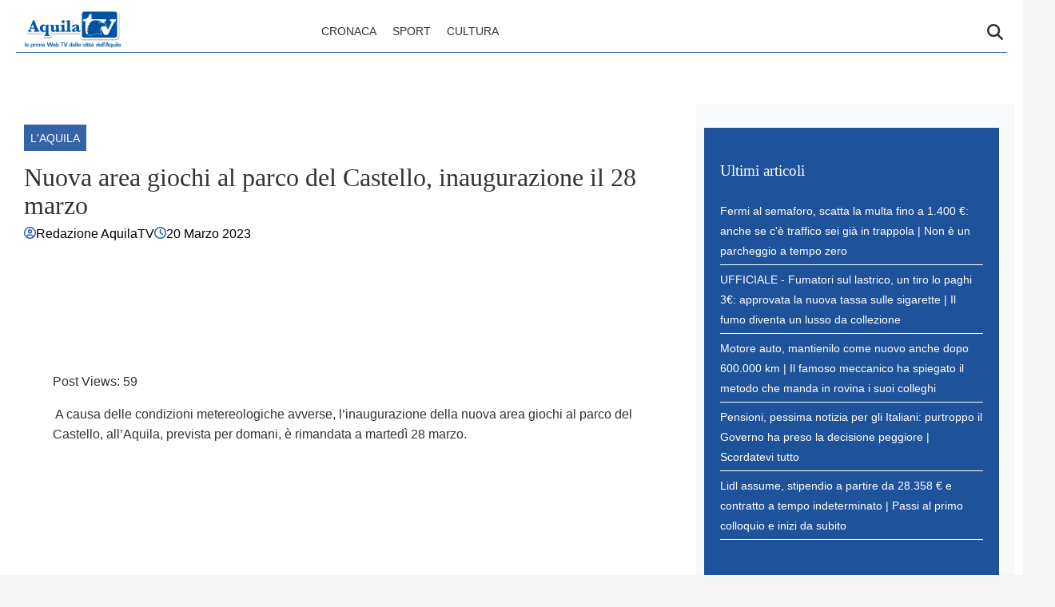

--- FILE ---
content_type: text/html; charset=UTF-8
request_url: https://www.aquilatv.it/2023/03/20/nuova-area-giochi-al-parco-del-castello-inaugurazione-il-28-marzo/
body_size: 14089
content:
    <!doctype html>
<html lang="it-IT" style="max-width: 100vw; overflow-x: hidden;">

    <head>
        <meta charset="UTF-8">
        <meta name="viewport" content="width=device-width, initial-scale=1">
        <meta name="robots" content="max-image-preview:large, max-snippet:-1, max-video-preview:-1">

        <meta name="google-site-verification" content="bgTRvd4W2jdncbeqXjztOoC-AxoZ419QgYjzU32mlWM" /><meta name="google-adsense-account" content="ca-pub-2121737085751619" />
        <link rel="profile" href="http://gmpg.org/xfn/11">

                    <link rel="preconnect" href="https://www.googletagmanager.com" crossorigin>
        
        <link rel="preconnect" href="https://pagead2.googlesyndication.com" crossorigin>
        <link rel="dns-prefetch" href="https://europe-west6-realtime-magellano.cloudfunctions.net">

        
        
        <style>
            
            :root {
                            --primary-color: #1e539b;
                            --secondary-color: #ffffff;
                            --header-bg-color: #ffffff;
                            --header-text-color: #333333;
                            --footer-bg-color: #1e539b;
                            --footer-text-color: #ffffff;
                            --title-font: 'System Serif';
                            --body-font: 'System Sans';
                        }

            .vic-post-thumbnail-wrapper {
                aspect-ratio: 3/2;
                max-width: 1024px;
                margin: 0 auto;
            }

            .vic-post-thumbnail-wrapper picture,
            .vic-post-thumbnail-wrapper img {
                width: 100%;
                height: auto;
                display: block;
            }

            /* CRITICAL CSS HEADER */
            html {
                max-width: 100vw;
                overflow-x: hidden;
            }

            .header-layout-1 {
                min-height: 80px;
                max-height: 80px;
                overflow: visible;
            }

            #masthead {
                background-color: var(--header-bg-color, #ffffff);
                margin-bottom: 0;
            }

            .masthead-banner {
                padding: 0;
                min-height: 80px;
                max-height: 80px;
                display: flex;
                flex-direction: row;
                align-items: center;
            }

            .masthead-banner .container {
                width: 100%;
                max-width: 1448px;
                margin: 0 auto;
                padding: 0 20px;
            }

            .masthead-banner .row {
                display: flex;
                width: 100%;
                justify-content: space-between;
                align-items: center;
                margin: 0;
            }

            .masthead-banner .col-md-4 {
                width: 30%;
                display: flex;
                align-items: center;
            }

            .masthead-banner .col-md-8 {
                width: 70%;
                display: flex;
                flex-direction: row;
                align-content: center;
            }

            .site-branding {
                min-height: 50px;
                max-height: 50px;
                display: flex;
                align-items: center;
            }

            .site-branding img {
                max-height: 50px !important;
                width: auto !important;
                height: auto !important;
                padding-left: 10px;
            }

            .main-navigation {
                background-color: transparent;
                width: 100%;
                display: flex;
                align-items: center;
                min-height: 50px;
            }

            .navigation-container {
                display: flex;
                flex-direction: row;
                justify-content: space-between;
                align-items: center;
                width: 100%;
            }

            .main-navigation-container-items-wrapper {
                display: flex;
                align-items: center;
                flex: 1;
            }

            .toggle-menu {
                display: none;
                height: 55px;
                width: 85px;
                cursor: pointer;
            }

            .menu.main-menu {
                display: flex;
                flex: 1;
            }

            .menu ul {
                margin: 0;
                padding: 0;
                display: flex;
                flex-direction: row;
                gap: 10px;
                list-style: none;
                align-items: center;
            }

            .menu ul li {
                display: inline-block;
                margin: 0;
            }

            .menu ul li a {
                font-family: var(--body-font), sans-serif;
                font-size: 0.85rem;
                text-transform: uppercase;
                padding: 5px 10px;
                display: inline-block;
                color: var(--header-text-color, #333);
                text-decoration: none;
            }

            .cart-search {
                display: flex;
                align-items: center;
            }

            .vic-search-wrap {
                width: 25px;
                position: relative;
                display: inline-block;
                text-align: center;
            }

            .search-icon {
                display: block;
                line-height: 35px;
                height: 35px;
                width: 25px;
                text-align: center;
            }

            .search-icon svg {
                display: inline-block;
                vertical-align: middle;
            }

            .vic-search-form {
                visibility: hidden;
                opacity: 0;
                position: absolute;
                right: 0;
                top: 100%;
                z-index: 9999;
            }

            .item-metadata svg {
                width: 15px;
                height: 15px;
                margin-top: -2px;
            }

            #content.container {
                padding-top: 0 !important;
                margin-top: 0 !important;
                contain: layout;
                padding-left: 10px;
                padding-right: 10px;
                max-width: 100vw;
                overflow-x: hidden;
            }

            iframe.instagram-media {
                min-height: 700px;
            }

            .section-block-upper.row {
                margin-top: 20px;
                min-height: 400px;
                contain: layout;
            }

            .single .entry-content img {
                max-width: calc(100vw - 20px);
                object-fit: contain;
            }

            @media (max-width: 991px) {
                .header-layout-1 {
                    min-height: 60px;
                    max-height: 60px;
                }

                .masthead-banner {
                    min-height: 60px;
                    max-height: 60px;
                }

                .masthead-banner .col-md-4 {
                    width: auto;
                    flex: 1;
                }

                .masthead-banner .col-md-8 {
                    width: auto;
                }

                .toggle-menu {
                    display: block;
                }

                .menu ul {
                    display: none;
                }

                .site-branding {
                    max-height: 40px;
                }

                .site-branding img {
                    max-height: 40px !important;
                }
            }

            @media (max-width: 767px) {
                #masthead .site-branding {
                    max-width: 200px;
                    max-height: 50px;
                }

                #masthead .site-branding img {
                    width: 200px;
                    height: 50px;
                    object-fit: contain;
                    object-position: left;
                }
                .main-navigation .menu ul {
                    display: none;
                }

                header.entry-header h1.entry-title {
                    font-size: 2rem;
                    line-height: 1.1;
                }

                .single-post .header-details-wrapper {
                    padding: 0 0 20px 0;
                }

                .vic-post-thumbnail-wrapper {
                    max-width: 100%;
                }
            }

            @media only screen and (min-width: 992px) {
                .single-post #primary, .search-results #primary, .archive #primary {
                    width: 70%;
                }

                .single-post #secondary, .search-results #secondary, .archive #secondary {
                    width: 30%;
                    position: sticky;
                    top: 30px;
                }
            }
        </style>

        
        <meta name='robots' content='index, follow, max-image-preview:large, max-snippet:-1, max-video-preview:-1' />
	<style>img:is([sizes="auto" i], [sizes^="auto," i]) { contain-intrinsic-size: 3000px 1500px }</style>
	<style id="critical-css">html{font-family:inherit}
body{margin:0;background-color:#e8e8e8;line-height:1.6;padding-top:0!important;}
h1,h2,h3,h4,h5,h6{font-family:var(--title-font),serif;font-weight:400;color:#000}
a{text-decoration:none}
body .container{width:100%;max-width:unset}
body .row{margin-left:0;margin-right:0}
body #page{margin:auto;background-color:white}

.screen-reader-text,.skip-link,.assistive-text,.sr-only,.visually-hidden,.menu-toggle,.menu-label,.nav-label{position:absolute!important;width:1px!important;height:1px!important;padding:0!important;margin:-1px!important;overflow:hidden!important;clip:rect(0,0,0,0)!important;white-space:nowrap!important;border:0!important}
.skip-link:focus{clip:auto!important;height:auto!important;width:auto!important;display:block;font-size:1em;font-weight:700;line-height:normal;padding:15px 23px 14px;z-index:100000;position:absolute;top:0;left:0;background:#f1f1f1;color:#21759b;text-decoration:none}

nav .menu-name,nav .nav-title,.navigation-title,.menu-description{display:none!important}

.tts-button,.text-to-speech,.speech-controls,.tts-controls,[class*="text-speech"],[class*="tts-"]{display:none!important}

.header-layout-1 {min-height:80px;max-height:80px;}
.site-branding img{max-height:50px;width:auto;padding-left:10px}
header#masthead{margin-bottom:0}
.masthead-banner{padding:0;display:flex;flex-direction:row;align-items:center}
.masthead-banner .row{display:flex;width:100%;justify-content:space-between}
.main-navigation{background-color:transparent;width:100%;display:flex;align-items:center}
.main-navigation .toggle-menu{display:none}
.vic-search-form{visibility:hidden;opacity:0}
@media(max-width:991px){.main-navigation .toggle-menu{display:block}.main-navigation .menu ul{display:none}}

#content{display:block;min-height:100vh;box-sizing:border-box;contain-intrinsic-size:auto 2000px}
.home #content {min-height: 70vh}
.content-area{width:100%}
.entry-header{contain:layout}

.vic-post-thumbnail-wrapper{max-width:1024px;margin:0 auto;background:#f0f0f0;contain:layout size}
.vic-post-thumbnail-wrapper img{width:100%;height:auto;display:block;contain:size}

.section{display:block;margin:0 auto}

@media only screen and (max-width: 1023px) {
    .single .entry-content{padding-top:0!important;}
    .header-layout-1 .masthead-banner .row{display:flex;flex-direction:row;justify-content:space-between;}
    #masthead .site-branding {max-width:200px;max-height:50px;}
    #masthead .site-branding img {width:200px;height:50px;object-fit:contain;object-position:left;}
    .header-layout-1 {min-height:60px;max-height:60px;}
}
</style>

	<!-- This site is optimized with the Yoast SEO plugin v26.0 - https://yoast.com/wordpress/plugins/seo/ -->
	<title>Nuova area giochi al parco del Castello, inaugurazione il 28 marzo - AquilaTV</title>
	<link rel="canonical" href="https://www.aquilatv.it/2023/03/20/nuova-area-giochi-al-parco-del-castello-inaugurazione-il-28-marzo/" />
	<meta property="og:locale" content="it_IT" />
	<meta property="og:type" content="article" />
	<meta property="og:title" content="Nuova area giochi al parco del Castello, inaugurazione il 28 marzo - AquilaTV" />
	<meta property="og:description" content="Post Views: 59  A causa delle condizioni metereologiche avverse, l’inaugurazione della nuova area giochi al parco del Castello, all’Aquila, prevista per domani, è rimandata a martedì 28 marzo. Con l’occasione si terrà la “Festa di Primavera” con il seguente programma. Alle 10:15 inaugurazione del parco giochi con gli studenti delle scuole “Giuseppe Mazzini” e “Dante [&hellip;]" />
	<meta property="og:url" content="https://www.aquilatv.it/2023/03/20/nuova-area-giochi-al-parco-del-castello-inaugurazione-il-28-marzo/" />
	<meta property="og:site_name" content="AquilaTV" />
	<meta property="article:published_time" content="2023-03-20T18:03:27+00:00" />
	<meta name="author" content="Redazione AquilaTV" />
	<meta name="twitter:card" content="summary_large_image" />
	<meta name="twitter:label1" content="Scritto da" />
	<meta name="twitter:data1" content="Redazione AquilaTV" />
	<meta name="twitter:label2" content="Tempo di lettura stimato" />
	<meta name="twitter:data2" content="1 minuto" />
	<script type="application/ld+json" class="yoast-schema-graph">{"@context":"https://schema.org","@graph":[{"@type":"Article","@id":"https://www.aquilatv.it/2023/03/20/nuova-area-giochi-al-parco-del-castello-inaugurazione-il-28-marzo/#article","isPartOf":{"@id":"https://www.aquilatv.it/2023/03/20/nuova-area-giochi-al-parco-del-castello-inaugurazione-il-28-marzo/"},"author":{"name":"Redazione AquilaTV","@id":"https://www.aquilatv.it/#/schema/person/30d3469010218a9984180f3c781a4352"},"headline":"Nuova area giochi al parco del Castello, inaugurazione il 28 marzo","datePublished":"2023-03-20T18:03:27+00:00","mainEntityOfPage":{"@id":"https://www.aquilatv.it/2023/03/20/nuova-area-giochi-al-parco-del-castello-inaugurazione-il-28-marzo/"},"wordCount":160,"publisher":{"@id":"https://www.aquilatv.it/#organization"},"articleSection":["L'Aquila"],"inLanguage":"it-IT"},{"@type":"WebPage","@id":"https://www.aquilatv.it/2023/03/20/nuova-area-giochi-al-parco-del-castello-inaugurazione-il-28-marzo/","url":"https://www.aquilatv.it/2023/03/20/nuova-area-giochi-al-parco-del-castello-inaugurazione-il-28-marzo/","name":"Nuova area giochi al parco del Castello, inaugurazione il 28 marzo - AquilaTV","isPartOf":{"@id":"https://www.aquilatv.it/#website"},"datePublished":"2023-03-20T18:03:27+00:00","breadcrumb":{"@id":"https://www.aquilatv.it/2023/03/20/nuova-area-giochi-al-parco-del-castello-inaugurazione-il-28-marzo/#breadcrumb"},"inLanguage":"it-IT","potentialAction":[{"@type":"ReadAction","target":["https://www.aquilatv.it/2023/03/20/nuova-area-giochi-al-parco-del-castello-inaugurazione-il-28-marzo/"]}]},{"@type":"BreadcrumbList","@id":"https://www.aquilatv.it/2023/03/20/nuova-area-giochi-al-parco-del-castello-inaugurazione-il-28-marzo/#breadcrumb","itemListElement":[{"@type":"ListItem","position":1,"name":"Home","item":"https://www.aquilatv.it/"},{"@type":"ListItem","position":2,"name":"Nuova area giochi al parco del Castello, inaugurazione il 28 marzo"}]},{"@type":"WebSite","@id":"https://www.aquilatv.it/#website","url":"https://www.aquilatv.it/","name":"AquilaTV","description":"Ultime notizie in tempo reale, aggiornamenti su news di cronaca, politica, sport, calcio, economia ed eventi dalla città di L&#039;Aquila.","publisher":{"@id":"https://www.aquilatv.it/#organization"},"potentialAction":[{"@type":"SearchAction","target":{"@type":"EntryPoint","urlTemplate":"https://www.aquilatv.it/?s={search_term_string}"},"query-input":{"@type":"PropertyValueSpecification","valueRequired":true,"valueName":"search_term_string"}}],"inLanguage":"it-IT"},{"@type":"Organization","@id":"https://www.aquilatv.it/#organization","name":"AquilaTV","url":"https://www.aquilatv.it/","logo":{"@type":"ImageObject","inLanguage":"it-IT","@id":"https://www.aquilatv.it/#/schema/logo/image/","url":"https://www.aquilatv.it/wp-content/uploads/2025/09/logo-aquilatv-1.png","contentUrl":"https://www.aquilatv.it/wp-content/uploads/2025/09/logo-aquilatv-1.png","width":352,"height":130,"caption":"AquilaTV"},"image":{"@id":"https://www.aquilatv.it/#/schema/logo/image/"}},{"@type":"Person","@id":"https://www.aquilatv.it/#/schema/person/30d3469010218a9984180f3c781a4352","name":"Redazione AquilaTV","image":{"@type":"ImageObject","inLanguage":"it-IT","@id":"https://www.aquilatv.it/#/schema/person/image/","url":"https://secure.gravatar.com/avatar/8a67437d2b1378cc362db4a8804dbfa1e1a41da261eed2bc7d42e2fd5b465477?s=96&d=mm&r=g","contentUrl":"https://secure.gravatar.com/avatar/8a67437d2b1378cc362db4a8804dbfa1e1a41da261eed2bc7d42e2fd5b465477?s=96&d=mm&r=g","caption":"Redazione AquilaTV"},"url":"https://www.aquilatv.it/author/redazione/"}]}</script>
	<!-- / Yoast SEO plugin. -->


<link rel='dns-prefetch' href='//www.aquilatv.it' />
<link rel="alternate" type="application/rss+xml" title="AquilaTV &raquo; Feed" href="https://www.aquilatv.it/feed/" />
<link rel="alternate" type="application/rss+xml" title="AquilaTV &raquo; Feed dei commenti" href="https://www.aquilatv.it/comments/feed/" />
<link rel="alternate" type="application/rss+xml" title="AquilaTV &raquo; Nuova area giochi al parco del Castello, inaugurazione il 28 marzo Feed dei commenti" href="https://www.aquilatv.it/2023/03/20/nuova-area-giochi-al-parco-del-castello-inaugurazione-il-28-marzo/feed/" />
<script type="text/javascript">
/* <![CDATA[ */
window._wpemojiSettings = {"baseUrl":"https:\/\/s.w.org\/images\/core\/emoji\/16.0.1\/72x72\/","ext":".png","svgUrl":"https:\/\/s.w.org\/images\/core\/emoji\/16.0.1\/svg\/","svgExt":".svg","source":{"concatemoji":"https:\/\/www.aquilatv.it\/wp-includes\/js\/wp-emoji-release.min.js?ver=6.8.2"}};
/*! This file is auto-generated */
!function(s,n){var o,i,e;function c(e){try{var t={supportTests:e,timestamp:(new Date).valueOf()};sessionStorage.setItem(o,JSON.stringify(t))}catch(e){}}function p(e,t,n){e.clearRect(0,0,e.canvas.width,e.canvas.height),e.fillText(t,0,0);var t=new Uint32Array(e.getImageData(0,0,e.canvas.width,e.canvas.height).data),a=(e.clearRect(0,0,e.canvas.width,e.canvas.height),e.fillText(n,0,0),new Uint32Array(e.getImageData(0,0,e.canvas.width,e.canvas.height).data));return t.every(function(e,t){return e===a[t]})}function u(e,t){e.clearRect(0,0,e.canvas.width,e.canvas.height),e.fillText(t,0,0);for(var n=e.getImageData(16,16,1,1),a=0;a<n.data.length;a++)if(0!==n.data[a])return!1;return!0}function f(e,t,n,a){switch(t){case"flag":return n(e,"\ud83c\udff3\ufe0f\u200d\u26a7\ufe0f","\ud83c\udff3\ufe0f\u200b\u26a7\ufe0f")?!1:!n(e,"\ud83c\udde8\ud83c\uddf6","\ud83c\udde8\u200b\ud83c\uddf6")&&!n(e,"\ud83c\udff4\udb40\udc67\udb40\udc62\udb40\udc65\udb40\udc6e\udb40\udc67\udb40\udc7f","\ud83c\udff4\u200b\udb40\udc67\u200b\udb40\udc62\u200b\udb40\udc65\u200b\udb40\udc6e\u200b\udb40\udc67\u200b\udb40\udc7f");case"emoji":return!a(e,"\ud83e\udedf")}return!1}function g(e,t,n,a){var r="undefined"!=typeof WorkerGlobalScope&&self instanceof WorkerGlobalScope?new OffscreenCanvas(300,150):s.createElement("canvas"),o=r.getContext("2d",{willReadFrequently:!0}),i=(o.textBaseline="top",o.font="600 32px Arial",{});return e.forEach(function(e){i[e]=t(o,e,n,a)}),i}function t(e){var t=s.createElement("script");t.src=e,t.defer=!0,s.head.appendChild(t)}"undefined"!=typeof Promise&&(o="wpEmojiSettingsSupports",i=["flag","emoji"],n.supports={everything:!0,everythingExceptFlag:!0},e=new Promise(function(e){s.addEventListener("DOMContentLoaded",e,{once:!0})}),new Promise(function(t){var n=function(){try{var e=JSON.parse(sessionStorage.getItem(o));if("object"==typeof e&&"number"==typeof e.timestamp&&(new Date).valueOf()<e.timestamp+604800&&"object"==typeof e.supportTests)return e.supportTests}catch(e){}return null}();if(!n){if("undefined"!=typeof Worker&&"undefined"!=typeof OffscreenCanvas&&"undefined"!=typeof URL&&URL.createObjectURL&&"undefined"!=typeof Blob)try{var e="postMessage("+g.toString()+"("+[JSON.stringify(i),f.toString(),p.toString(),u.toString()].join(",")+"));",a=new Blob([e],{type:"text/javascript"}),r=new Worker(URL.createObjectURL(a),{name:"wpTestEmojiSupports"});return void(r.onmessage=function(e){c(n=e.data),r.terminate(),t(n)})}catch(e){}c(n=g(i,f,p,u))}t(n)}).then(function(e){for(var t in e)n.supports[t]=e[t],n.supports.everything=n.supports.everything&&n.supports[t],"flag"!==t&&(n.supports.everythingExceptFlag=n.supports.everythingExceptFlag&&n.supports[t]);n.supports.everythingExceptFlag=n.supports.everythingExceptFlag&&!n.supports.flag,n.DOMReady=!1,n.readyCallback=function(){n.DOMReady=!0}}).then(function(){return e}).then(function(){var e;n.supports.everything||(n.readyCallback(),(e=n.source||{}).concatemoji?t(e.concatemoji):e.wpemoji&&e.twemoji&&(t(e.twemoji),t(e.wpemoji)))}))}((window,document),window._wpemojiSettings);
/* ]]> */
</script>
<style id='wp-emoji-styles-inline-css' type='text/css'>

	img.wp-smiley, img.emoji {
		display: inline !important;
		border: none !important;
		box-shadow: none !important;
		height: 1em !important;
		width: 1em !important;
		margin: 0 0.07em !important;
		vertical-align: -0.1em !important;
		background: none !important;
		padding: 0 !important;
	}
</style>
<style id='classic-theme-styles-inline-css' type='text/css'>
/*! This file is auto-generated */
.wp-block-button__link{color:#fff;background-color:#32373c;border-radius:9999px;box-shadow:none;text-decoration:none;padding:calc(.667em + 2px) calc(1.333em + 2px);font-size:1.125em}.wp-block-file__button{background:#32373c;color:#fff;text-decoration:none}
</style>
<link rel="preload" as="style" href="https://www.aquilatv.it/wp-content/themes/victoria/inc/styles/victoria-main.css?ver=1.0.0" id="victoria-main-css" onload="this.onload=null;this.rel='stylesheet'">
<noscript><link rel="stylesheet" href="https://www.aquilatv.it/wp-content/themes/victoria/inc/styles/victoria-main.css?ver=1.0.0"></noscript><script type="text/javascript" src="https://www.aquilatv.it/wp-includes/js/jquery/jquery.min.js?ver=3.7.1" id="jquery-core-js"></script>
<script type="text/javascript" src="https://www.aquilatv.it/wp-includes/js/jquery/jquery-migrate.min.js?ver=3.4.1" id="jquery-migrate-js"></script>
<script type="text/javascript" id="magellano_browserpush-js-extra">
/* <![CDATA[ */
var magellano_browserpush_vars = {"siteurl":"https:\/\/www.aquilatv.it","api_uri":"https:\/\/infinitypush.magellanotech.it","theme":"Victoria","sitename":"aquilatv.it","is_post":"1"};
/* ]]> */
</script>
<script type="text/javascript" src="https://www.aquilatv.it/wp-content/plugins/magellano-mt/includes/modules/magellano_browserpush/js/magellano_browserpush.js?ver=1.5.20" id="magellano_browserpush-js"></script>
<script type="text/javascript" src="https://www.aquilatv.it/wp-content/plugins/magellano-mt/public/js/magellano-mt-public.js?ver=1.5.20" id="magellano-mt-js"></script>
<link rel="https://api.w.org/" href="https://www.aquilatv.it/wp-json/" /><link rel="alternate" title="JSON" type="application/json" href="https://www.aquilatv.it/wp-json/wp/v2/posts/15206" /><link rel="EditURI" type="application/rsd+xml" title="RSD" href="https://www.aquilatv.it/xmlrpc.php?rsd" />
<meta name="generator" content="WordPress 6.8.2" />
<link rel='shortlink' href='https://www.aquilatv.it/?p=15206' />
<link rel="alternate" title="oEmbed (JSON)" type="application/json+oembed" href="https://www.aquilatv.it/wp-json/oembed/1.0/embed?url=https%3A%2F%2Fwww.aquilatv.it%2F2023%2F03%2F20%2Fnuova-area-giochi-al-parco-del-castello-inaugurazione-il-28-marzo%2F" />
<link rel="alternate" title="oEmbed (XML)" type="text/xml+oembed" href="https://www.aquilatv.it/wp-json/oembed/1.0/embed?url=https%3A%2F%2Fwww.aquilatv.it%2F2023%2F03%2F20%2Fnuova-area-giochi-al-parco-del-castello-inaugurazione-il-28-marzo%2F&#038;format=xml" />
<script>var magellanoWebPushData = {"site":"aquilatv.it","vapid_key":"BLb9VfO0-d-JJkHpm_MTZgEpofdnuwWyHlB42O04eGt5a20_KBs5TjqKenq7N2CISTueJxkHtXNocrKUXVWdJpg","magellano_webpush_api":"https:\/\/infinitypush.magellanotech.it\/api\/push"}</script><script src="https://www.aquilatv.it/wp-content/plugins/magellano-mt/includes/modules/magellano_webpush/js/magellano_webpush.js"></script>    <style id="victoria-dynamic-css">
        :root {
                    --primary-color: #1e539b;
                    --secondary-color: #ffffff;
                    --body-bg-color: #f5f5f5;
                    --page-bg-color: #ffffff;
                    --header-bg-color: #ffffff;
                    --header-text-color: #333333;
                    --footer-bg-color: #1e539b;
                    --footer-text-color: #ffffff;
                    --title-font: Georgia, 'Times New Roman', Times, serif;
                    --body-font: -apple-system, BlinkMacSystemFont, 'Segoe UI', Roboto, 'Helvetica Neue', Arial, sans-serif;
                    --article-title-color: #333333;
                    --article-body-color: #333333;
                    --article-sidebar-bg: #f8f9fa;
                    --article-sidebar-color: #ffffff;
                }

        
        /* Bordo inferiore header personalizzato */
        #masthead .masthead-banner .container .row {
            border-bottom: 1px solid #1e539b !important;
        }
        
        
        /* Ombreggiatura pagina personalizzata */
        body #page {
            box-shadow: 0 0 20px rgba(112,163,194, 0.8),
            0 6px 6px rgba(112,163,194, 0.6) !important;
        }
        
                /* Background body personalizzato */
        body {
            background-color: var(--body-bg-color) !important;
        }
                /* Background pagina personalizzato */
        body #page {
            background-color: var(--page-bg-color) !important;
        }
        
        /* === STILI ARTICOLI === */

                /* Titoli articoli */
        .single-post h1.entry-title,
        .single-post .post-title,
        .single-post h1,
        article h1.entry-title,
        article .post-title {
                    color: var(--article-title-color) !important;
                                }
        
                /* Corpo articoli */
        .single-post .entry-content,
        .single-post .post-content,
        .single-post .content,
        article .entry-content,
        article .post-content,
        article .content {
                    color: var(--article-body-color) !important;
                                }

        /* Paragrafi nell'articolo */
        .single-post .entry-content p,
        .single-post .post-content p,
        article .entry-content p,
        article .post-content p {
                    color: var(--article-body-color) !important;
                                }
        
                /* Sidebar articoli */
        .single-post .sidebar,
        .single-post .widget-area,
        .single-post aside,
        article + .sidebar,
        article + .widget-area,
        article + aside {
                    background-color: var(--article-sidebar-bg) !important;
                            color: var(--article-sidebar-color) !important;
                }

        /* Widget nella sidebar degli articoli */
        .single-post .sidebar *,
        .single-post .widget-area *,
        .single-post aside *,
        article + .sidebar *,
        article + .widget-area *,
        article + aside * {
                    color: var(--article-sidebar-color) !important;
                }
        
        /* === RESPONSIVE - MOBILE === */
        @media (max-width: 768px) {
        
                }

    </style>
    <link rel="icon" href="https://www.aquilatv.it/wp-content/uploads/2025/09/cropped-laquilaTV_logo-192x192-1-150x150.jpg" sizes="32x32" />
<link rel="icon" href="https://www.aquilatv.it/wp-content/uploads/2025/09/cropped-laquilaTV_logo-192x192-1.jpg" sizes="192x192" />
<link rel="apple-touch-icon" href="https://www.aquilatv.it/wp-content/uploads/2025/09/cropped-laquilaTV_logo-192x192-1.jpg" />
<meta name="msapplication-TileImage" content="https://www.aquilatv.it/wp-content/uploads/2025/09/cropped-laquilaTV_logo-192x192-1.jpg" />

    </head>

<body class="wp-singular post-template-default single single-post postid-15206 single-format-standard wp-custom-logo wp-embed-responsive wp-theme-victoria">

    <div id="videoplayer-sticky" class="text-center"></div>
    <div class="adk-slot interstitial">
        <div id="adk_interstitial0"></div>
        <div id="adk_interstitial"></div>
    </div>


<div id="page" class="site">
    <a class="skip-link screen-reader-text" href="#content">Skip to content</a>



<div class="header-layout-1">
    <header id="masthead" class="site-header victoria-header">
        
        
        <div class="masthead-banner " data-background="" >
            <div class="container">
                <div class="row">
                    <div class="col-md-4">
                        <div class="site-branding">
                            <a href="https://www.aquilatv.it/" class="custom-logo-link" rel="home"><img width="352" height="130" src="https://www.aquilatv.it/wp-content/uploads/2025/09/logo-aquilatv-1.png" class="custom-logo" alt="AquilaTV" decoding="async" srcset="https://www.aquilatv.it/wp-content/uploads/2025/09/logo-aquilatv-1.png 352w, https://www.aquilatv.it/wp-content/uploads/2025/09/logo-aquilatv-1-300x111.png 300w" sizes="(max-width: 352px) 100vw, 352px" /></a>                        </div>
                    </div>
                    <div class="col-md-8">
                        <nav id="site-navigation" class="main-navigation vic-main-nav">

                            <div class="stretch-col">
                                <div class="navigation-container">

                                    <div class="main-navigation-container-items-wrapper">

                                        <span class="toggle-menu" aria-controls="primary-menu" aria-expanded="false">
                                            <a href="javascript:void(0)" class="aft-void-menu">
                                                <span class="screen-reader-text">Menu Principale</span>
                                                <i class="ham"></i>
                                            </a>
                                        </span>

                                        <div class="menu main-menu"><ul id="primary-menu" class="menu"><li id="menu-item-13865" class="menu-item menu-item-type-taxonomy menu-item-object-category menu-item-13865"><a href="https://www.aquilatv.it/category/cronaca/">Cronaca</a></li>
<li id="menu-item-13866" class="menu-item menu-item-type-taxonomy menu-item-object-category menu-item-13866"><a href="https://www.aquilatv.it/category/sport/">Sport</a></li>
<li id="menu-item-13867" class="menu-item menu-item-type-taxonomy menu-item-object-category menu-item-13867"><a href="https://www.aquilatv.it/category/cultura/">Cultura</a></li>
</ul></div>                                    </div>
                                    <div class="cart-search">

                                        <div class="vic-search-wrap">
                                            <div class="search-overlay">
                                                <a href="#" title="Search" class="search-icon">
                                                    <svg xmlns="http://www.w3.org/2000/svg" viewBox="0 0 512 512" style="height: 20px; width: 20px;"><path d="M416 208c0 45.9-14.9 88.3-40 122.7L502.6 457.4c12.5 12.5 12.5 32.8 0 45.3s-32.8 12.5-45.3 0L330.7 376c-34.4 25.2-76.8 40-122.7 40C93.1 416 0 322.9 0 208S93.1 0 208 0S416 93.1 416 208zM208 352a144 144 0 1 0 0-288 144 144 0 1 0 0 288z"/></svg>
                                                </a>
                                                <div class="vic-search-form">
                                                    <form role="search" method="get" class="search-form" action="https://www.aquilatv.it/">
				<label>
					<span class="screen-reader-text">Ricerca per:</span>
					<input type="search" class="search-field" placeholder="Cerca &hellip;" value="" name="s" />
				</label>
				<input type="submit" class="search-submit" value="Cerca" />
			</form>                                                </div>
                                            </div>
                                        </div>
                                    </div>

                                </div>
                            </div>

                        </nav>
                    </div>
                </div>
            </div>
        </div>

    </header>
</div>
    <div id="content" class="container">
    <div class="section-block-upper row" style="min-height: 400px; width: 100%; margin-top: 20px; contain: layout; max-width: calc(100vw - 20px); overflow: hidden;">
        <div id="primary" class="content-area">
            <main id="main" class="site-main">

                                    <article id="post-15206" class="vic-single-article post-15206 post type-post status-publish format-standard hentry category-laquila">
                        <div class="entry-content-wrap">
                            <header class="entry-header">
    <div class="header-details-wrapper">
        <div class="entry-header-details">
                            <div class="figure-categories figure-categories-bg">
                                        <ul class="cat-links" style="display: flex; list-style: none; margin: 16px 0;"><li class="meta-category" style="padding: 4px 8px;">
                            <a class="victoria-categories category-color-1" href="https://www.aquilatv.it/category/laquila/" alt="Vedi tutto in L&#039;Aquila"> 
                                L&#039;Aquila
                            </a>
                    </li></ul>                </div>
                        <h1 class="entry-title" style="font-size: 2rem; margin: 5px 0;">Nuova area giochi al parco del Castello, inaugurazione il 28 marzo</h1>                                <span class="author-links">

                    <span class="item-metadata posts-author">
                <svg xmlns="http://www.w3.org/2000/svg" viewBox="0 0 512 512"><path d="M406.5 399.6C387.4 352.9 341.5 320 288 320l-64 0c-53.5 0-99.4 32.9-118.5 79.6C69.9 362.2 48 311.7 48 256C48 141.1 141.1 48 256 48s208 93.1 208 208c0 55.7-21.9 106.2-57.5 143.6zm-40.1 32.7C334.4 452.4 296.6 464 256 464s-78.4-11.6-110.5-31.7c7.3-36.7 39.7-64.3 78.5-64.3l64 0c38.8 0 71.2 27.6 78.5 64.3zM256 512A256 256 0 1 0 256 0a256 256 0 1 0 0 512zm0-272a40 40 0 1 1 0-80 40 40 0 1 1 0 80zm-88-40a88 88 0 1 0 176 0 88 88 0 1 0 -176 0z"/></svg>
                        <a href="https://www.aquilatv.it/author/redazione/">
            Redazione AquilaTV        </a>
                    </span>
        
                    <span class="item-metadata posts-date">
                <svg xmlns="http://www.w3.org/2000/svg" viewBox="0 0 512 512"><path d="M464 256A208 208 0 1 1 48 256a208 208 0 1 1 416 0zM0 256a256 256 0 1 0 512 0A256 256 0 1 0 0 256zM232 120l0 136c0 8 4 15.5 10.7 20l96 64c11 7.4 25.9 4.4 33.3-6.7s4.4-25.9-6.7-33.3L280 243.2 280 120c0-13.3-10.7-24-24-24s-24 10.7-24 24z"/></svg>
                <a href="https://www.aquilatv.it/2023/03/">
                    20 Marzo 2023                </a>
            </span>
        
            </span>
                                        </div>
    </div>
                <div class="vic-post-thumbnail-wrapper">
                <picture>
                    <img
                            src="http://www.aquilatv.it/wp-content/uploads/2025/09/placeholder-aquilatv.jpg"
                            alt="AquilaTV - Nuova area giochi al parco del Castello, inaugurazione il 28 marzo"
                            class="attachment-large size-medium wp-post-image placeholder-image"
                            decoding="async"
                    >
                </picture>
            </div>
            </header>                            

    <div class="entry-content">
        <div class="post-content cf entry-content content-spacious-full tc uo ao">
<div class="post-views content-post post-46183 entry-meta">
<span class="post-views-icon dashicons dashicons-chart-bar"></span> <span class="post-views-label">Post Views:</span> <span class="post-views-count">59</span>
</div>
<p> A causa delle condizioni metereologiche avverse, l’inaugurazione della nuova area giochi al parco del Castello, all’Aquila, prevista per domani, è rimandata a martedì 28 marzo.</p><div class="ad-container ad-top" style="min-height: 250px; margin: 20px 0;"><div class="mg-adv-controller" id="Aquilatv_TOP" data-slot="Aquilatv/TOP" data-mapping="MG_ARTICLE" data-dimensions="300x250,336x280" placementid-seedtag="36564468" placementid-adasta="00000000">
</div>
</div>
<p>Con l’occasione si terrà la “Festa di Primavera” con il seguente programma.</p>
<p>Alle 10:15 inaugurazione del parco giochi con gli studenti delle scuole “Giuseppe Mazzini” e “Dante Alighieri”, alla presenza del sindaco dell’Aquila, Pierluigi Biondi, e dell’assessore all’Ambiente, Fabrizio Taranta.</p>
<p>Alle 10:30 i giovani musicisti dell’istituto comprensivo “Giuseppe Mazzini”, diretti dal Maestro Andrea D’Intino, si esibiranno nella nuova area musicale all’interno del parco del Castello.</p><div class="ad-container ad-inread" style="min-height: 250px; margin: 20px 0;"><div id="inRead"></div>
<div class="ViralizeVideoPH"></div></div>
<p>Alle 10:50 ci sarà un omaggio letterario ad Alda Merini presso l’area lettura.</p>
<p>Alle 11:00 si terrà una dimostrazione di “tree climbing” sulla potatura degli alberi in ambiente urbano con l’istruttore Ludovico Verna.</p>
<p>A seguire, dalle 11:45 alle 12:10, sarà possibile fare una passeggiata per conoscere gli alberi del parco accompagnati dall’agronomo Alessio Fiorini.</p>
</div>
<div class="ad-container ad-bottom" style="min-height: 250px; margin: 20px 0;"><div class="mg-adv-controller" id="Aquilatv_BOTTOM" data-slot="Aquilatv/BOTTOM" data-mapping="MG_ARTICLE" data-dimensions="300x250,336x280,300x600" placementid-seedtag="36564470" placementid-adasta="00000000">
</div>
</div><div id="outbrain-slot" style="min-height: 200px; margin: 20px 0;"></div>                    <div class="post-item-metadata entry-meta">
                            </div>
               
        
	<nav class="navigation post-navigation" aria-label="Continua a leggere">
		<h2 class="screen-reader-text">Continua a leggere</h2>
		<div class="nav-links"><div class="nav-previous"><a href="https://www.aquilatv.it/2023/03/20/federlibertas-laquila-elisa-scarsella-sul-podio-delle-regionali-di-ginnastica-ritmica/" rel="prev"><span class="em-post-navigation">Precedente</span> Federlibertas L’Aquila, Elisa Scarsella sul podio delle regionali di ginnastica ritmica</a></div><div class="nav-next"><a href="https://www.aquilatv.it/2023/03/20/sporco-diffuso-e-residui-di-lavorazione-in-macelleria-aquilana-intervengono-i-nas/" rel="next"><span class="em-post-navigation">Prossimo</span> Sporco diffuso e residui di lavorazione in macelleria aquilana, intervengono i Nas</a></div></div>
	</nav>            </div><!-- .entry-content -->


                        </div>
                        
                    </article>
                
            </main><!-- #main -->
        </div><!-- #primary -->
                <aside id="secondary" class="sidebar-mts">
    <section id="sidebar-area-1">
        <div class="mg-adv-controller" id="Aquilatv_SB" data-slot="Aquilatv/SB" data-mapping="MG_ARTICLE" data-dimensions="300x250,336x280,300x600" placementid-seedtag="36564472" placementid-adasta="00000000">
</div>
    </section>
    
    <section id="sidebar-area-2">
        <h3>Ultimi articoli</h3>
        <ul>
                            <li><a href="https://www.aquilatv.it/2025/11/07/fermi-al-semaforo-scatta-la-multa-fino-a-1-400-e-anche-se-ce-traffico-sei-gia-in-trappola-non-e-un-parcheggio-a-tempo-zero/">Fermi al semaforo, scatta la multa fino a 1.400 €: anche se c&#039;è traffico sei già in trappola | Non è un parcheggio a tempo zero</a></li>
                            <li><a href="https://www.aquilatv.it/2025/11/07/ufficiale-fumatori-sul-lastrico-un-tiro-lo-paghi-3e-approvata-la-nuova-tassa-sulle-sigarette-il-fumo-diventa-un-lusso-da-collezione/">UFFICIALE - Fumatori sul lastrico, un tiro lo paghi 3€: approvata la nuova tassa sulle sigarette | Il fumo diventa un lusso da collezione</a></li>
                            <li><a href="https://www.aquilatv.it/2025/11/07/motore-auto-mantienilo-come-nuovo-anche-dopo-600-000-km-il-famoso-meccanico-ha-spiegato-il-metodo-che-manda-in-rovina-i-suoi-colleghi/">Motore auto, mantienilo come nuovo anche dopo 600.000 km | Il famoso meccanico ha spiegato il metodo che manda in rovina i suoi colleghi</a></li>
                            <li><a href="https://www.aquilatv.it/2025/11/07/pensioni-pessima-notizia-per-gli-italiani-purtroppo-il-governo-ha-preso-la-decisione-peggiore-scordatevi-tutto/">Pensioni, pessima notizia per gli Italiani: purtroppo il Governo ha preso la decisione peggiore | Scordatevi tutto</a></li>
                            <li><a href="https://www.aquilatv.it/2025/11/07/lidl-assume-stipendio-a-partire-da-28-358-e-e-contratto-a-tempo-indeterminato-passi-al-primo-colloquio-e-inizi-da-subito/">Lidl assume, stipendio a partire da 28.358 € e contratto a tempo indeterminato | Passi al primo colloquio e inizi da subito</a></li>
                    </ul>
    </section>
    
    <section id="sidebar-area-3">
            </section>
</aside><!-- #secondary -->
    </div>

</div>


<footer class="site-footer" style="background-color: #1e539b;">
    <div class="footer-logo-row container">
        <div class="col-md-6">
            <div class="site-branding">
                <a href="https://www.aquilatv.it/" class="custom-logo-link" rel="home"><img width="352" height="130" src="https://www.aquilatv.it/wp-content/uploads/2025/09/logo-aquilatv-1.png" class="custom-logo" alt="AquilaTV" decoding="async" srcset="https://www.aquilatv.it/wp-content/uploads/2025/09/logo-aquilatv-1.png 352w, https://www.aquilatv.it/wp-content/uploads/2025/09/logo-aquilatv-1-300x111.png 300w" sizes="(max-width: 352px) 100vw, 352px" /></a>            </div>
        </div>
        <div class="col-md-6">
            <div class="magellano-branding">
                <img src="https://www.aquilatv.it/wp-content/themes/victoria/img/footer-logo-magellano-bianco.png" alt="Magellano Tech Solutions SRL" loading="lazy" style="max-width: 300px;">            </div>
        </div>
    </div>

    <div class="footer-menu-row container" style="color: #ffffff">
        <div class="menu footer-menu"><ul id="footer-menu" class="menu"><li id="menu-item-13789" class="menu-item menu-item-type-custom menu-item-object-custom menu-item-13789"><a href="https://www.magellanotech.it/cookie-policy/">Cookie Policy</a></li>
<li id="menu-item-13795" class="menu-item menu-item-type-post_type menu-item-object-page menu-item-privacy-policy menu-item-13795"><a rel="privacy-policy" href="https://www.aquilatv.it/privacy-policy/">Privacy Policy</a></li>
<li id="menu-item-13796" class="menu-item menu-item-type-post_type menu-item-object-page menu-item-13796"><a href="https://www.aquilatv.it/termini-condizioni/">Termini e Condizioni</a></li>
</ul></div>    </div>

    <div class="footer-copy-row container">
        <div class="col-md-12" style="color: #ffffff">
            &copy;&nbsp;aquilatv.it di proprietà di Magellano Tech Solutions SRL - Via dei Due Macelli, 60 - 00187 Roma RM info@magellanotech.it        </div>
    </div>
    <style>
        .footer-menu-row ul li a { color: #ffffff; }
    </style>
</footer>

<a id="scroll-up" class="secondary-color" style="background-color: #1e539b;">
    <svg xmlns="http://www.w3.org/2000/svg" viewBox="0 0 448 512"><path fill="#ffffff" d="M201.4 137.4c12.5-12.5 32.8-12.5 45.3 0l160 160c12.5 12.5 12.5 32.8 0 45.3s-32.8 12.5-45.3 0L224 205.3 86.6 342.6c-12.5 12.5-32.8 12.5-45.3 0s-12.5-32.8 0-45.3l160-160z"/></svg>
</a>

<script type="speculationrules">
{"prefetch":[{"source":"document","where":{"and":[{"href_matches":"\/*"},{"not":{"href_matches":["\/wp-*.php","\/wp-admin\/*","\/wp-content\/uploads\/*","\/wp-content\/*","\/wp-content\/plugins\/*","\/wp-content\/themes\/victoria\/*","\/*\\?(.+)"]}},{"not":{"selector_matches":"a[rel~=\"nofollow\"]"}},{"not":{"selector_matches":".no-prefetch, .no-prefetch a"}}]},"eagerness":"conservative"}]}
</script>
<!-- Begin comScore Tag -->
<script>
  var _comscore = _comscore || [];
  _comscore.push({ c1: "2", c2: "37228040" });
  (function() {
    var s = document.createElement("script"), el = document.getElementsByTagName("script")[0]; s.async = true;
    s.src = "https://sb.scorecardresearch.com/cs/37228040/beacon.js";
    el.parentNode.insertBefore(s, el);
  })();
</script>
<noscript>
  <img src="https://sb.scorecardresearch.com/p?c1=2&c2=37228040&cv=3.6.0&cj=1">
</noscript>
<!-- End comScore Tag --><script>

jQuery(function() {

		var vidDefer = document.getElementsByTagName('iframe');
		  for (var i=0; i<vidDefer.length; i++) {
			if(vidDefer[i].getAttribute('data-src')) {
				  vidDefer[i].setAttribute('src',vidDefer[i].getAttribute('data-src'));
			}
		}


		if (jQuery(".twitter-tweet").length > 0) {
			(function () {
			 var s = document.createElement('script');
			 s.type = 'text/javascript';
			 s.async = true;
			 s.src='https://platform.twitter.com/widgets.js' ;
			 var sc = document.getElementsByTagName('script')[0];
			 sc.parentNode.insertBefore(s, sc);
		   })();
		}

		if (jQuery(".instagram-media").length > 0) {
			(function () {
			 var s = document.createElement('script');
			 s.type = 'text/javascript';
			 s.async = true;
			 s.src='//www.instagram.com/embed.js' ;
			 var sc = document.getElementsByTagName('script')[0];
			 sc.parentNode.insertBefore(s, sc);
		   })();
		}
	
		if (jQuery(".reddit-embed-bq").length > 0) {
			(function () {
			 var s = document.createElement('script');
			 s.type = 'text/javascript';
			 s.async = true;
			 s.src='//embed.reddit.com/widgets.js' ;
			 var sc = document.getElementsByTagName('script')[0];
			 sc.parentNode.insertBefore(s, sc);
		   })();
		}
		
		if (jQuery(".tiktok-embed").length > 0) {
			(function () {
			 var s = document.createElement('script');
			 s.type = 'text/javascript';
			 s.async = true;
			 s.src='//www.tiktok.com/embed.js' ;
			 var sc = document.getElementsByTagName('script')[0];
			 sc.parentNode.insertBefore(s, sc);
		   })();
		}


});</script> 
<script type="text/javascript" src="https://www.aquilatv.it/wp-content/themes/victoria/inc/scripts/victoria-scripts.js?ver=1.0.0" id="victoria-scripts-js"></script>



<script>
    window.dataLayer = window.dataLayer || [];
    function gtag() {
        dataLayer.push(arguments);
    }
    gtag('js', new Date());

        (function() {
        var s = document.createElement('script');
        s.type = 'text/javascript';
        s.async = true;
        s.src = 'https://www.googletagmanager.com/gtag/js?id=G-7YNSZQFXWQ';
        var sc = document.getElementsByTagName('script')[0];
        sc.parentNode.insertBefore(s, sc);
    })();
    gtag('config', 'G-7YNSZQFXWQ');
    window.gtagLoaded = true;
    
    function waitForConsentAndCmp(callback) {
        const check = () => {
            const hasConsentCookie = document.cookie.indexOf('euconsent-v2') !== -1;
            const isTcfApiReady = typeof __tcfapi !== 'undefined';

            if (isTcfApiReady) {
                __tcfapi('ping', 2, (pingData, success) => {
                    if (success && pingData?.cmpStatus === 'loaded' && hasConsentCookie) {
                        callback();
                    } else {
                        setTimeout(check, 300);
                    }
                });
            } else {
                setTimeout(check, 300);
            }
        };
        check();
    }

    function loadScripts() {
        function loadGtagScript(trackingId) {
            if (window.gtagLoaded) return;
            window.gtagLoaded = true;

            var script = document.createElement('script');
            script.type = 'text/javascript';
            script.async = true;
            script.src = 'https://www.googletagmanager.com/gtag/js?id=' + trackingId;
            document.head.appendChild(script);

            gtag('config', trackingId);
        }

        const ids = [
            'G-C2ZXJWZC9N',
            'G-TVEJTCMTGL',
            null        ].filter(id => id);

        if (!window.gtagLoaded) {
            loadGtagScript(ids[0]);
            ids.slice(1).forEach(id => gtag('config', id));
        } else {
            ids.forEach(id => gtag('config', id));
        }

        (function() {
            var nat = document.createElement('script');
            nat.type = 'text/javascript';
            nat.async = true;
            nat.src = 'https://pagead2.googlesyndication.com/pagead/js/adsbygoogle.js?client=ca-pub-2121737085751619';
            var nats = document.getElementsByTagName('script')[0];
            nats.parentNode.insertBefore(nat, nats);
        })();

        (function() {
            var endpoint = 'https://europe-west6-realtime-magellano.cloudfunctions.net/register-hit';
            var referrer = document.referrer;

            if (!sessionStorage.getItem('savedReferrer')) {
                sessionStorage.setItem('savedReferrer', referrer);
            }

            if (sessionStorage.getItem('savedReferrer')) {
                referrer = sessionStorage.getItem('savedReferrer');
            }

            var url = endpoint +
                '?url=' + document.location.href +
                '&referrer=' + encodeURIComponent(referrer);

            fetch(url, {
                method: "GET",
                mode: "no-cors",
                headers: {
                    "Access-Control-Allow-Origin": "*"
                }
            });
        })();

                (function() {
            const placeholder = document.getElementById('outbrain-slot');
            if (!placeholder) return;

            const loadOutbrain = function() {
                const permalink = window.location.href;
                const outbrainDiv = document.createElement('aside');
                outbrainDiv.innerHTML = `<div class="OUTBRAIN" data-src="${permalink}" data-widget-id="AR_1"></div>`;
                placeholder.appendChild(outbrainDiv);

                const src = 'https://widgets.outbrain.com/outbrain.js';
                if (!document.querySelector(`script[src="${src}"]`)) {
                    const script = document.createElement('script');
                    script.type = 'text/javascript';
                    script.async = true;
                    script.src = src;
                    document.head.appendChild(script);
                } else if (typeof OB !== 'undefined' && typeof OB.render === 'function') {
                    OB.render();
                }
            };

            if ('IntersectionObserver' in window) {
                const observer = new IntersectionObserver((entries) => {
                    entries.forEach(entry => {
                        if (entry.isIntersecting) {
                            loadOutbrain();
                            observer.disconnect();
                        }
                    });
                }, { rootMargin: '200px' });

                observer.observe(placeholder);
            } else {
                loadOutbrain();
            }
        })();
            }

    document.addEventListener('DOMContentLoaded', function() {
        waitForConsentAndCmp(loadScripts);
    });

        (function() {
        const fixFeaturedImage = () => {
            const img = document.querySelector('.wp-post-image');
            if (img) {
                if (img.dataset.lazySrc) img.src = img.dataset.lazySrc;
                if (img.dataset.lazySrcset) img.srcset = img.dataset.lazySrcset;
                if (img.dataset.lazySizes) img.sizes = img.dataset.lazySizes;

                Object.keys(img.dataset).forEach(key => {
                    if (key.startsWith('lazy') || key.startsWith('ll')) {
                        delete img.dataset[key];
                    }
                });

                img.classList.remove('lazy', 'lazyload', 'lazyloaded', 'entered');

                img.removeAttribute('loading');
                img.setAttribute('fetchpriority', 'high');
                img.setAttribute('decoding', 'async');
            }
        };

        fixFeaturedImage();

        if (document.readyState === 'loading') {
            document.addEventListener('DOMContentLoaded', fixFeaturedImage);
        }
    })();
    </script>

<script defer src="https://www.aquilatv.it/wp-content/themes/victoria/inc/scripts/cmp/inmobi-generic.js"></script>

    <script async src="https://adsystem.pages.dev/ad-system/lib/prebid.js" crossorigin="anonymous"></script>
    <script async src="https://securepubads.g.doubleclick.net/tag/js/gpt.js" crossorigin="anonymous"></script>
    <script async src="https://adsystem.pages.dev/ad-system/loader.js" crossorigin="anonymous"></script>

</div>

</body>
</html>